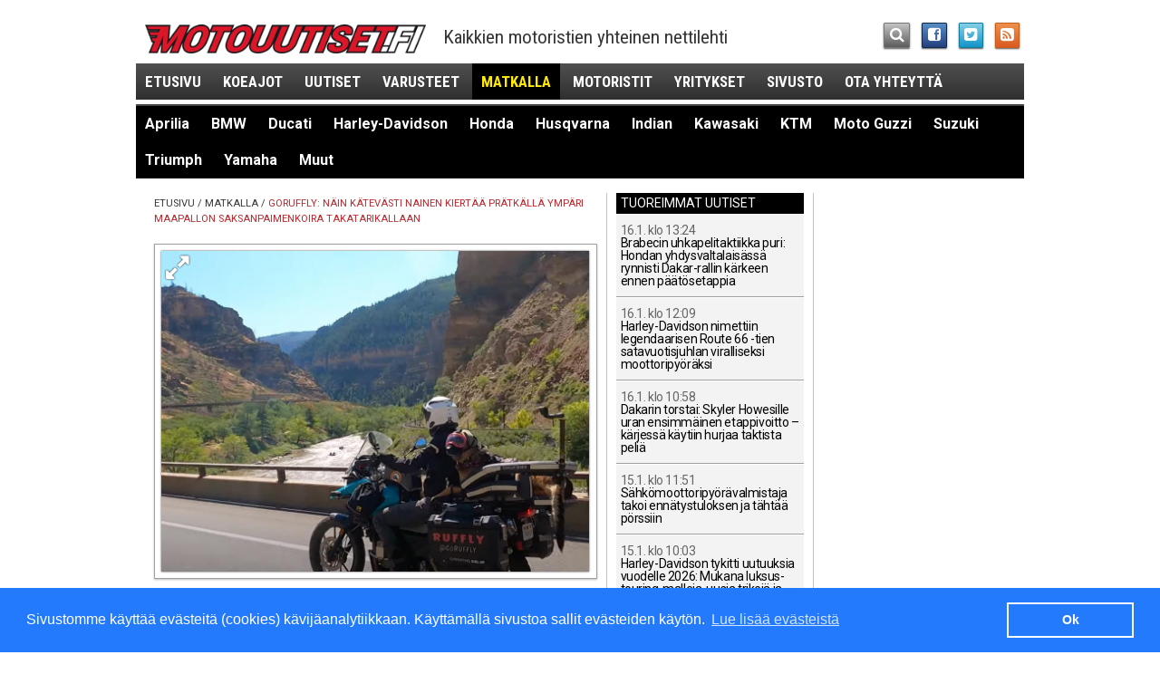

--- FILE ---
content_type: text/html; charset=utf-8
request_url: https://www.motouutiset.fi/fi/moottoripyorat/matkalla/12467/GoRuffly-N%C3%A4in-k%C3%A4tev%C3%A4sti-nainen-kiert%C3%A4%C3%A4-pr%C3%A4tk%C3%A4ll%C3%A4-ymp%C3%A4ri-maapallon-saksanpaimenkoira-takatarikallaan.htm?ref=front
body_size: 12892
content:
<!DOCTYPE html>
<!--[if IEMobile 7 ]>    <html class="no-js iem7" lang="fi"> <![endif]-->
<!--[if (gt IEMobile 7)|!(IEMobile)]><!--> <html class="no-js" lang="fi"> <!--<![endif]-->
<head>
	<meta http-equiv="X-UA-Compatible" content="IE=edge,chrome=1">
	<meta charset="utf-8">
	<meta property="fb:admins" content="579578013" />
	
	
  						
				
		<meta name="twitter:card" content="summary_large_image">
		<meta name="twitter:site" content="@motouutiset">
		<meta name="twitter:title" content="GoRuffly: Näin kätevästi nainen kiertää prätkällä ympäri maapallon saksanpaimenkoira takatarikallaan">
		<meta name="twitter:description" content="GoRuffly-internet- ja Youtube-sivustot kertovat mielenkiintoista tarinaa siitä, miten Jess Stone kiertää moottoripyörällään maapalloa saksanpaimenkoiransa Moxie mukanaan. Kolmantena reissussa on Jessin mies Greg omalla prätkällään. Ja Moxiehan ei asu sivuvaunussa matkan aikana, vaan Jessin moottoripyörän tarakalla.">

							
		<meta name="twitter:image:src" content="https://www.motouutiset.fi/images/cms-image-000037828.jpg">

	
	<meta property="og:site_name" content="Motouutiset" />
	<meta property="og:type" content="article" />

	<title>GoRuffly: Näin kätevästi nainen kiertää prätkällä ympäri maapallon saksanpaimenkoira takatarikallaan | Matkalla | Motouutiset</title>
		<link rel="canonical" href="https://www.motouutiset.fi/fi/moottoripyorat/matkalla/12467/GoRuffly-Näin-kätevästi-nainen-kiertää-prätkällä-ympäri-maapallon-saksanpaimenkoira-takatarikallaan.htm" />
		<meta property="og:url" content="https://www.motouutiset.fi/+vs9zf" />
	<meta property="og:title" content="GoRuffly: Näin kätevästi nainen kiertää prätkällä ympäri maapallon saksanpaimenkoira takatarikallaan" />
  <meta name="description" content="GoRuffly-internet- ja Youtube-sivustot kertovat mielenkiintoista tarinaa siitä, miten Jess Stone kiertää moottoripyörällään maapalloa saksanpaimenkoiransa Moxie mukanaan. Kolmantena reissussa on Jessin mies Greg omalla prätkällään. Ja Moxiehan ei asu sivuvaunussa matkan aikana, vaan Jessin moottoripyörän tarakalla.">
	<meta property="og:description" content="GoRuffly-internet- ja Youtube-sivustot kertovat mielenkiintoista tarinaa siitä, miten Jess Stone kiertää moottoripyörällään maapalloa saksanpaimenkoiransa Moxie mukanaan. Kolmantena reissussa on Jessin mies Greg omalla prätkällään. Ja Moxiehan ei asu sivuvaunussa matkan aikana, vaan Jessin moottoripyörän tarakalla." />
	<meta property="og:image" content="https://www.motouutiset.fi/images/cms-image-000037828.jpg" />

	
	<!-- RSS & Pingback -->
	<link rel="alternate" type="application/rss+xml" title="Motouutiset RSS-uutissyöte" href="https://www.motouutiset.fi/fi/static/rss/">

	<meta name="HandheldFriendly" content="True" />
	<meta name="MobileOptimized" content="320" />
	<meta name="viewport" content="width=device-width, initial-scale=1" />
	<meta http-equiv="cleartype" content="on" />

	<link rel="apple-touch-icon" sizes="144x144" href="https://www.motouutiset.fi/themes/publication_3/theme_3/img/touch/apple-touch-icon-144x144-precomposed.png" />
	<link rel="apple-touch-icon" sizes="114x114" href="https://www.motouutiset.fi/themes/publication_3/theme_3/img/touch/apple-touch-icon-114x114-precomposed.png" />
	<link rel="apple-touch-icon" sizes="72x72" href="https://www.motouutiset.fi/themes/publication_3/theme_3/img/touch/apple-touch-icon-72x72-precomposed.png" />
	<link rel="apple-touch-icon" href="https://www.motouutiset.fi/themes/publication_3/theme_3/img/touch/apple-touch-icon-57x57-precomposed.png" />
	<link rel="apple-touch-icon-precomposed" sizes="144x144" href="https://www.motouutiset.fi/themes/publication_3/theme_3/img/touch/apple-touch-icon-144x144-precomposed.png" />
	<link rel="apple-touch-icon-precomposed" sizes="114x114" href="https://www.motouutiset.fi/themes/publication_3/theme_3/img/touch/apple-touch-icon-114x114-precomposed.png" />
	<link rel="apple-touch-icon-precomposed" sizes="72x72" href="https://www.motouutiset.fi/themes/publication_3/theme_3/img/touch/apple-touch-icon-72x72-precomposed.png" />
	<link rel="apple-touch-icon-precomposed" href="https://www.motouutiset.fi/themes/publication_3/theme_3/img/touch/apple-touch-icon-57x57-precomposed.png" />
	<link rel="shortcut icon" href="https://www.motouutiset.fi/themes/publication_3/theme_3/img/touch/apple-touch-icon.png" />
	<meta name="msapplication-TileImage" content="https://www.motouutiset.fi/themes/publication_3/theme_3/img/touch/live-tile-144.png" />
	<meta name="msapplication-TileColor" content="#222222" />
	<link rel="shortcut icon" href="https://www.motouutiset.fi/themes/publication_3/theme_3/img/touch/favicon.ico">

	<link rel="icon" href="https://www.motouutiset.fi/themes/publication_3/theme_3/img/touch/favicon-16.png" sizes="16x16">
	<link rel="icon" href="https://www.motouutiset.fi/themes/publication_3/theme_3/img/touch/favicon-32.png" sizes="32x32">
	<link rel="icon" href="https://www.motouutiset.fi/themes/publication_3/theme_3/img/touch/favicon-64.png" sizes="64x64">
	<link rel="icon" href="https://www.motouutiset.fi/themes/publication_3/theme_3/img/touch/favicon-128.png" sizes="128x128">

	<link rel="stylesheet" href="https://www.motouutiset.fi/themes/publication_3/theme_3/css/motouutiset.css?v=10">
  <link href='//fonts.googleapis.com/css?family=Roboto:400,100,100italic,400italic,700,700italic' rel='stylesheet' type='text/css' />
	<link href='//fonts.googleapis.com/css?family=Roboto+Condensed:300italic,400italic,700italic,400,700,300' rel='stylesheet' type='text/css'>

	<script src="https://www.motouutiset.fi/themes/publication_3/theme_3/js/vendor/modernizr-2.6.2.min.js"></script>
	<script src="https://www.motouutiset.fi/themes/publication_3/theme_3/js/respond.min.js"></script>
	<script src="https://www.motouutiset.fi/themes/publication_3/theme_3/js/mdetect.js"></script>
	<script src="https://www.motouutiset.fi/themes/publication_3/theme_3/js/vendor/hyphenator/Hyphenator.js"></script>

<script>
	if (DetectAndroid()) {
	
		Hyphenator.languages['fi'] = {
			leftmin : 2,
			rightmin : 2,
			specialChars : "öäå",
			patterns : {
				3 : "1ba1be1bi1bo1bu1by1da1de1di1do1du1dy1dä1dö1fa1fe1fi1fo1fu1fy1ga1ge1gi1go1gu1gy1gä1gö1ha1he1hi1ho1hu1hy1hä1hö1ja1je1ji1jo1ju1jy1jä1jö1ka1ke1ki1ko1ku1ky1kä1kö1la1le1li1lo1lu1ly1lä1lö1ma1me1mi1mo1mu1my1mä1mö1na1ne1ni1no1nu1ny1nä1nö1pa1pe1pi1po1pu1py1pä1pö1ra1re1ri1ro1ru1ry1rä1rö1sa1se1si1so1su1sy1sä1sö1ta1te1ti1to1tu1ty1tä1tö1va1ve1vi1vo1vu1vy1vä1vöä2yo1yö2ya1äa1öo1äo1öä2äö2öä2öö2ä_ä2u2sb2lb2rd2rf2lf2rg2lg2rk2lp2lp2rc2lq2v",
				4 : "y1a2y1o2u1y2y1u2ö3a2ö3o2ä3a2ä3o2ä1u2ö1u2u1ä2u1ö2e1aai1aao1aau1aau1eea1uui1uue1uuo1uuää1iää1eää3yi1ääe1ääy1ääi1ööa1eia1oie1aii1auy1eiai1aai1eai1oai1uau1aau1eeu1aie1aie1oie1yiu1aiu1eiu1ooi1aoi1eoi1ooi1uo1uiou1eou1oue1aui1euo1auo1ue1ö2ö1e2r2asl2as1k2vsc2hts2h",
				5 : "1st2raa1i2aa1e2aa1o2aa1u2ee1a2ee1i2ee1u2ee1y2ii1a2ii1e2ii1o2uu1a2uu1e2uu1o2uu1i2io1a2io1e2keus11b2lo1b2ri1b2ro1b2ru1d2ra1f2la1f2ra1f2re1g2lo1g2ra1k2ra1k2re1k2ri1k2va1p2ro1q2vich2r",
				6 : "1sp2lialous1rtaus1perus12s1ase2s1apuulo2s1bib3li",
				7 : "yli1o2pali1a2v2s1ohje1a2sian1a2siat1a2sioi2s1o2sa2n1o2sa_ydi2n12n1otto2n1oton2n1anto2n1anno2n1aika2n1a2jo2s1a2jo",
				8 : "2s1a2sia2n1o2pet2s1a2loialkei2s12n1e2dus2s1ajatu2s1y2rit2s1y2hti2n1a2jan2n1o2mai2n1y2lit2s1a2len2n1a2len",
				9 : "2s1o2pisk2n1o2pist2s1o2pist2s1i2dea_2s1i2dean2s1e2sity_suu2r1a2",
				11 : "1a2siaka2s1"
			}
		};
	
		Hyphenator.config({
			displaytogglebox : false,
			minwordlength : 8,
			classname : 'hyphenate',
			remoteloading : false,
			enablecache : true,
			defaultlanguage : 'fi',
			useCSS3hyphenation : true
		});
		Hyphenator.run();
		
	}
</script>


	<script>
		var debug = function(message) {
			var enable_debug = 0;
			if (enable_debug && window.console) { console.log(message); }
		}
	</script>

				<script>
			if (DetectMobileQuick() || window.location.hash == '#mobi') {
				OA_zones = {
					'paraatipaikka_980x400' : 26,
					'panoraama_980x120_p1' : 24,
	//				'panoraama_980x120_p2' : 4,
					'jattiboksi_468x400_p1': 23,
					'jattiboksi_468x400_p2': 38,
					'jattiboksi_468x400_p3': 40,
					'suurtaulu_200x600_p1': 21,
					'suurtaulu_200x600_p2': 22,
					'sponsoribanneri_468x120': 28
				}
			} else {
				OA_zones = {
					'paraatipaikka_980x400' : 36,
					'panoraama_980x120_p1' : 34,
	//				'panoraama_980x120_p2' : 4,
					'jattiboksi_468x400_p1': 32,
					'jattiboksi_468x400_p2': 33,
					'jattiboksi_468x400_p3': 39,
					'suurtaulu_200x600_p1': 29,
					'suurtaulu_200x600_p2': 30,
					'sponsoribanneri_468x120': 31
				}
			}
		</script>

		
							
									
		<script type='text/javascript' src='//revads.motouutiset.fi/delivery/spcjs.php?id=1&amp;target=_blank&amp;var_section=matkalla&amp;var_topics=&amp;var_tags=goruffly%7Cjess_stone%7Cmoxie%7Csaksanpaimenkoira%7Cmaailman_ymp%C3%A4ri_moottoripy%C3%B6r%C3%A4ll%C3%A4%7C'></script>
	
	<link rel="stylesheet" type="text/css" href="//cdnjs.cloudflare.com/ajax/libs/cookieconsent2/3.0.3/cookieconsent.min.css" />
	<script src="//cdnjs.cloudflare.com/ajax/libs/cookieconsent2/3.0.3/cookieconsent.min.js"></script>
	<script>
	window.addEventListener("load", function(){
	window.cookieconsent.initialise({
	  "palette": {
		"popup": {
		  "background": "#237afc"
		},
		"button": {
		  "background": "transparent",
		  "text": "#fff",
		  "border": "#fff"
		}
	  },
	  "content": {
		"message": "Sivustomme käyttää evästeitä (cookies) kävijäanalytiikkaan. Käyttämällä sivustoa sallit evästeiden käytön.",
		"dismiss": "Ok",
		"link": "Lue lisää evästeistä"
	  }
	})});
	</script>
	<script id="mcjs">!function(c,h,i,m,p){m=c.createElement(h),p=c.getElementsByTagName(h)[0],m.async=1,m.src=i,p.parentNode.insertBefore(m,p)}(document,"script","https://chimpstatic.com/mcjs-connected/js/users/04e2c4c0e390df40658fda1a2/e177e7e41000d397570efd9ba.js");</script>
</head>

<body>
<!-- Google tag (gtag.js) -->
<script async src="https://www.googletagmanager.com/gtag/js?id=G-RDXXTE77EJ"></script>
<script>
  window.dataLayer = window.dataLayer || [];
  function gtag(){dataLayer.push(arguments);}
  gtag('js', new Date());

  gtag('config', 'G-RDXXTE77EJ');
</script>


<div class="container container-main">
	
	

	<div class="ad ad-giant">
		<script>
	    	OA_show('paraatipaikka_980x400');
		</script>
	</div>



	<header class="header-main">
	<div><a href="/" class="header-logo"></a></div> <!-- TODO: h1 in frontpage-->
	<div class="header-slogan"><!-- Käytettyjen ja uusien moottoripyörien nettilehti -->Kaikkien motoristien yhteinen nettilehti</div>
	<ul class="container-some">
		<li>
    		<a class="some-search" href="/fi/moottoripyorat/?tpl=45"><i class="icon-search"></i></a>
		</li>
		<li>
    		<a target="_blank" class="some-fb" href="https://www.facebook.com/pages/Motouutiset/557275644307372"><i class="icon-facebook-sign"></i></a>
		</li>
		<li>
    		<a target="_blank" class="some-tw" href="https://twitter.com/motouutiset"><i class="icon-twitter-sign"></i></a>
		</li>
		<li>
    		<a class="some-rss" href="https://www.motouutiset.fi/fi/static/rss/"><i class="icon-rss-sign"></i></a>
		</li>
	</ul>
	<nav>
		<ul id="js-nav" class="nav-main">
			 <li class="hide-portrait"><a href="/">Etusivu</a></li>
			    
			    
			    	<li><a href="/fi/moottoripyorat/koeajot/" title="Lue kaikki aiheesta Koeajot">Koeajot</a></li>
			    
			    	<li><a href="/fi/moottoripyorat/uutiset/" title="Lue kaikki aiheesta Uutiset">Uutiset</a></li>
			    
			    	<li><a href="/fi/moottoripyorat/varustetestit/" title="Lue kaikki aiheesta Varusteet">Varusteet</a></li>
			    
			    	<li class="selected"><a href="/fi/moottoripyorat/matkalla/" title="Lue kaikki aiheesta Matkalla">Matkalla</a></li>
			    
			    	<li><a href="/fi/moottoripyorat/motoristit/" title="Lue kaikki aiheesta Motoristit">Motoristit</a></li>
			    
			    	<li><a href="/fi/moottoripyorat/yritykset/" title="Lue kaikki aiheesta Yritykset">Yritykset</a></li>
			    
			    	<li><a href="/fi/moottoripyorat/sivusto/" title="Lue kaikki aiheesta Sivusto">Sivusto</a></li>
			    
			    
			  <li class="hide-portrait"><a href="/fi/moottoripyorat/?tpl=43">Ota yhteyttä</a></li>
		</ul>
		<!-- div class="container-nav-sub">
			<div class="container-triangle left">
				<div class="triangle-left"> </div>
			</div> -->

			<ul id="js-nav-sub" class="nav-sub">
				
				
				

					
					
					
							


											<li><a href="/fi/moottoripyorat/?tpl=38&amp;tpid=138&amp;topic=Aprilia" class="">Aprilia</a></li>
									

					
					
					
							


											<li><a href="/fi/moottoripyorat/?tpl=38&amp;tpid=137&amp;topic=BMW" class="">BMW</a></li>
									

					
					
					
							


									

					
					
					
							


											<li><a href="/fi/moottoripyorat/?tpl=38&amp;tpid=124&amp;topic=Ducati" class="">Ducati</a></li>
									

					
					
					
							


											<li><a href="/fi/moottoripyorat/?tpl=38&amp;tpid=120&amp;topic=Harley-Davidson" class="">Harley-Davidson</a></li>
									

					
					
					
							


									

					
					
					
							


											<li><a href="/fi/moottoripyorat/?tpl=38&amp;tpid=136&amp;topic=Honda" class="">Honda</a></li>
									

					
					
					
							


											<li><a href="/fi/moottoripyorat/?tpl=38&amp;tpid=445&amp;topic=Husqvarna" class="">Husqvarna</a></li>
									

					
					
					
							


											<li><a href="/fi/moottoripyorat/?tpl=38&amp;tpid=446&amp;topic=Indian" class="">Indian</a></li>
									

					
					
					
							


											<li><a href="/fi/moottoripyorat/?tpl=38&amp;tpid=118&amp;topic=Kawasaki" class="">Kawasaki</a></li>
									

					
					
					
							


											<li><a href="/fi/moottoripyorat/?tpl=38&amp;tpid=139&amp;topic=KTM" class="">KTM</a></li>
									

					
					
					
							


											<li><a href="/fi/moottoripyorat/?tpl=38&amp;tpid=444&amp;topic=Moto%20Guzzi" class="">Moto Guzzi</a></li>
									

					
					
					
							


									

					
					
					
							


											<li><a href="/fi/moottoripyorat/?tpl=38&amp;tpid=123&amp;topic=Suzuki" class="">Suzuki</a></li>
									

					
					
					
							


											<li><a href="/fi/moottoripyorat/?tpl=38&amp;tpid=140&amp;topic=Triumph" class="">Triumph</a></li>
									

					
					
					
							


									

					
					
					
							


											<li><a href="/fi/moottoripyorat/?tpl=38&amp;tpid=116&amp;topic=Yamaha" class="">Yamaha</a></li>
									
				
				<li><a href="/fi/moottoripyorat/?tpid=142&amp;tpl=38&amp;topic=Muut" class=" hide-portrait">Muut</a></li>

			</ul>
			<div class="clearfix"> </div>
			<!-- div class="container-triangle right">
				<div class="triangle-right"> </div>
			</div>
			<div class="clearfix"> </div>
		</div --> <!-- /.container-nav-sub -->
	</nav>
</header>



	

	<div class="ad ad-panorama ad-panorama-1">
		<script>
	    	OA_show('panoraama_980x120_p1');
		</script>
	</div>


	
    	
	<div class="container container-content">
		<div class="container container-inner-container">
    		<div class="content content-main">
    					<div class="breadcrumbs">
      <a href="/">Etusivu</a>
                	<a href="https://www.motouutiset.fi/fi/moottoripyorat/matkalla/">Matkalla</a>          	
          	<a class="selected" href="https://www.motouutiset.fi/fi/moottoripyorat/matkalla/12467/GoRuffly-Näin-kätevästi-nainen-kiertää-prätkällä-ympäri-maapallon-saksanpaimenkoira-takatarikallaan.htm">GoRuffly: Näin kätevästi nainen kiertää prätkällä ympäri maapallon saksanpaimenkoira takatarikallaan</a> 	       
          	 
		</div> <!-- /.breadcrumbs -->
					<article class="article-full">
		
			

	 
				
					
	<div class="image-container">
		<a href="/get_img?ImageId=37828&ImageWidth=957&ImageHeight=718" data-caption="Jess ja Moxie.">		<img src="/get_img?ImageId=37828&ImageWidth=957&ImageHeight=718" alt="Jess ja Moxie." width="479" />
					</a>
			<i class="icon-resize-full"> </i>
						</div>
		<time datetime="2023-03-08">Keskiviikko 8.3.2023 13:06</time>
		<h1 class="hyphenate"><a href="/fi/moottoripyorat/matkalla/12467/GoRuffly-Näin-kätevästi-nainen-kiertää-prätkällä-ympäri-maapallon-saksanpaimenkoira-takatarikallaan.htm">GoRuffly: Näin kätevästi nainen kiertää prätkällä ympäri maapallon saksanpaimenkoira takatarikallaan</a></h1>

								<div class="meta-info">
							<span class="story-section">
																	Matkalla
															</span>
								
						</div>
		<p class="ingress">GoRuffly-internet- ja Youtube-sivustot kertovat mielenkiintoista tarinaa siitä, miten Jess Stone kiertää moottoripyörällään maapalloa saksanpaimenkoiransa Moxie mukanaan. Kolmantena reissussa on Jessin mies Greg omalla prätkällään. Ja Moxiehan ei asu sivuvaunussa matkan aikana, vaan Jessin moottoripyörän tarakalla.</p>

		<div class="byline">
			
				teksti:
						<span>Erkki Mäki</span>

				<br /> 			
				valokuvat:
						<span>GoRuffly.com</span>

							
		</div>

		<div class="storytools storytools-horizontal">
			<div class="storytools-facebook">
				<div class="fb-like" data-href="https://www.motouutiset.fi/+vs9zf" data-send="false" data-layout="button_count" data-width="200" data-show-faces="false" data-font="arial" data-action="recommend"></div>
			</div>
						<div class="storytools-twitter">
				<a href="https://twitter.com/share?url=https://www.motouutiset.fi/%2Bvs9zf&amp;via=motouutiset&amp;text=GoRuffly%3A%20N%C3%A4in%20k%C3%A4tev%C3%A4sti%20nainen%20kiert%C3%A4%C3%A4%20pr%C3%A4tk%C3%A4ll%C3%A4%20ymp%C3%A4ri%20maapallon%20saksanpaimenkoira%20takatarikallaan" data-related="motouutiset:Kuumimmat uutiset ja koeajot uusista ja käytetyistä moottoripyöristä" class="twitter-share-button" data-count="horizontal" data-lang="fi">Twiittaa</a>
			</div>
			<!-- div class="storytools-comments">
				<a href="#anchor-comments"><i class="icon-comments-alt"></i> Kommentoi</a>
			</div -->
			<div class="clearfix"></div>
		</div>

		

	<div class="ad ad-big-box ad-big-box-1">
		<script>
	    	OA_show('jattiboksi_468x400_p1');
		</script>
	</div>



		<div class="article-body">
			<p>Sisällöntuottaja <strong>Jess Stone</strong> ja hänen miehensä <strong>Greg</strong> sekä saksanpaimenkoira <strong>Moxie</strong> ovat olleet maailmanympärimatkalla viime maaliskuusta lähtien.</p>
<p>Voi vain kuvitella ohiajavien autoilijoiden ilmeitä ja autossa matkaavien kuvausintoa, kun he tajuavat, että prätkän tarikalla tosiaan makailee iso koira.</p>
<p>– Jokainen auto, joka ajaa ohitsemme, ihmiset sen sisällä, kaivavat puhelimensa esiin ja yrittävät saada valokuvia, Jess kertoo. – Se on riemastuttavaa.</p>
<p></p><div class="cs_img"style="width:479px;"><p><img src="/get_img?ImageWidth=479&amp;ImageHeight=359&amp;ImageId=37830" alt="Greg, Moxie ja Jess tauolla." title="Greg, Moxie ja Jess tauolla." border="0"/></p><p class="cs_img_caption">Greg, Moxie ja Jess tauolla.</p></div><p></p>
<p>Matkan aikana pariskunta aikoo kiertää noin 90 eri maassa. Matka ulottuu Amerikoista Afrikkaan, Eurooppaan ja Aasiaan.</p>
<p>Jess ajaa koirineen aina edessä, ja Greg perässä, sillä Jess haluaa kokea asiat etummaisena.</p>
<p>Jess on alunperin Kanadasta, ja kun pariskunta muutti Liberiaan yli kymmenen vuotta sitten, hän opetteli ajamaan moottoripyörällä. Heti kun hän tunsi oppineensa tarpeeksi, he lähtivät Gregin kanssa kahdeksan kuukautta kestäneelle moottoripyörämatkalle Pohjois-Amerikasta Etelä-Amerikkaan.</p>
<p>Muutamaa vuotta myöhemmin he muuttivat Guatemalaan, ja tapasivat Moxien, kun olivat katsomassa lähistöllä olleita saksanpaimenkoiran pentuja.</p>
<p>– Hän nappasi minut sataprosenttisesti, Stone kertoi. – Hän pyöri kannoillani ja vain odotti että rakastaisin häntä.</p>
<p></p><div class="cs_img"style="width:479px;"><p><img src="/get_img?ImageWidth=479&amp;ImageHeight=359&amp;ImageId=37829" alt="Moxie 'asuu' ajon aikana takapenkillä omalla kuljetustelineellään." title="Moxie 'asuu' ajon aikana takapenkillä omalla kuljetustelineellään." border="0"/></p><p class="cs_img_caption">Moxie 'asuu' ajon aikana takapenkillä omalla kuljetustelineellään.</p></div><p></p>
<p>He halusivat ottaa Moxien mukaan seikkailuilleen, mutta eivät halunneet käyttää sivuvaunua tai traileria moottoripyörässä. Sen sijaan he suunnittelivat K9 Moto Cockpitin, moottoripyörää varten kehitetyn koirankuljetustelineen, jolla koiran saa kyytiin takatarikalle.</p>
<p>– Kaikki aina kyselevät, miten pitkään ottaa opettaa koirasi siihen, miten olla kyydissä, Jess Stone kertoi Yahoo Life'lle. – Rehellisesti sanoen, Moxie oppi sen viikonlopussa.</p>
<p>– Minulta kesti paljon pidempään tuntea oloni mukavaksi, kun takana oli niin paljon painoa, koska en ollut koskaan ajanut matkustaja kyydissä.</p>
<p>Kun Jess ja Moxie tunsivat olonsa mukavaksi, joukkio alkoi taas suunnitella uutta matkaa. Jessin tavoitteena on kerätä matkallaan 100 000 dollaria Girl Up -nimiselle voittoa tavoittelemattomalle yhteisölle, joka on tytöille suunnattu johtamistaidon kehittämisorganisaatio.</p>
<p>Voit seurata Jessin, Moxien ja Gregin matkaa ympäri maailman heidän <a href="https://www.youtube.com/c/ruffly" target="_blank">YouTube-kanavallaan</a>, jonne tulee viikottain uusia videoita tai heidän nettisivuillaan <a href="https://www.goruffly.com/" target="_blank">täällä</a>. Girl Up -organisaation toimintaan voit tutustua <a href="https://girlup.org/" target="_blank">täällä</a>.</p>
<p>GoRufflyn videot ovat mielenkiintoista seurattavaa ja ne on hyvin toteutettu. Pariskunta yöpyy paljon teltoissa ja esille tulevat prätkäreissaamisen sekä hyvät että huonot puolet.</p>
<p></p><div class="cs_img"style="width:479px;"><p><img src="/get_img?ImageWidth=479&amp;ImageHeight=359&amp;ImageId=37831" alt="Jess ajaa edellä Moxien kanssa." title="Jess ajaa edellä Moxien kanssa." border="0"/></p><p class="cs_img_caption">Jess ajaa edellä Moxien kanssa.</p></div><p></p>
		</div>

		<div class="byline">
			
				teksti:
						<span>Erkki Mäki</span>

				<br /> 			
				valokuvat:
						<span>GoRuffly.com</span>

							
		</div>


		

	<div class="ad ad-sponsorbanner">
		<script>
	    	OA_show('sponsoribanneri_468x120');
		</script>
	</div>


		

	<div class="ad ad-big-box ad-big-box-1">
		<script>
	    	OA_show('jattiboksi_468x400_p2');
		</script>
	</div>


		 
	
	<div class="related">
		<h2>Lue myös nämä</h2>
	  <ul>
			        			 
    	<li>
    		<a class="image-link" href="/fi/moottoripyorat/matkalla/4357/Uusi-karttapalvelu-täältä-löydät-tiet-päällysteen-mukaan-ja-paljon-muuta.htm?ref=related">
					<div class="image-container">	
						<img src="/get_img?ImageWidth=75&amp;ImageHeight=56&amp;ImageId=10351" alt="" width="75" />
					</div>
			  </a>
			  <a class="headline-link" href="/fi/moottoripyorat/matkalla/4357/Uusi-karttapalvelu-täältä-löydät-tiet-päällysteen-mukaan-ja-paljon-muuta.htm?ref=related">Uusi karttapalvelu: täältä löydät tiet päällysteen mukaan ja paljon muuta</a>
			  <div class="clearfix"></div>
			 </li>
		                     

			        			 
    	<li>
    		<a class="image-link" href="/fi/moottoripyorat/matkalla/841/Motouutiset-5-v-sitten-Asuntovaunu-moottoripyörän-perään-–-isän-ja-pojan-yhteinen-unelma.htm?ref=related">
					<div class="image-container">	
						<img src="/get_img?ImageWidth=75&amp;ImageHeight=56&amp;ImageId=2198" alt="" width="75" />
					</div>
			  </a>
			  <a class="headline-link" href="/fi/moottoripyorat/matkalla/841/Motouutiset-5-v-sitten-Asuntovaunu-moottoripyörän-perään-–-isän-ja-pojan-yhteinen-unelma.htm?ref=related">Motouutiset 5 v sitten: Asuntovaunu moottoripyörän perään – isän ja pojan yhteinen unelma</a>
			  <div class="clearfix"></div>
			 </li>
		                     

			        			 
    	<li>
    		<a class="image-link" href="/fi/moottoripyorat/matkalla/3834/Kun-makeannälkä-yllättää-11-makeistehtaan-tehtaanmyymälää.htm?ref=related">
					<div class="image-container">	
						<img src="/get_img?ImageWidth=75&amp;ImageHeight=56&amp;ImageId=9098" alt="" width="75" />
					</div>
			  </a>
			  <a class="headline-link" href="/fi/moottoripyorat/matkalla/3834/Kun-makeannälkä-yllättää-11-makeistehtaan-tehtaanmyymälää.htm?ref=related">Kun makeannälkä yllättää: 11 makeistehtaan tehtaanmyymälää</a>
			  <div class="clearfix"></div>
			 </li>
		                     

			        			 
    	<li>
    		<a class="image-link" href="/fi/moottoripyorat/matkalla/6504/Viisi-syytä-joiden-vuoksi-sinun-(jep-juuri-sinun)-ei-pitäisi-ajaa-moottoripyörällä.htm?ref=related">
					<div class="image-container">	
						<img src="/get_img?ImageWidth=75&amp;ImageHeight=56&amp;ImageId=10214" alt="" width="75" />
					</div>
			  </a>
			  <a class="headline-link" href="/fi/moottoripyorat/matkalla/6504/Viisi-syytä-joiden-vuoksi-sinun-(jep-juuri-sinun)-ei-pitäisi-ajaa-moottoripyörällä.htm?ref=related">Viisi syytä, joiden vuoksi sinun (jep, juuri sinun) ei pitäisi ajaa moottoripyörällä</a>
			  <div class="clearfix"></div>
			 </li>
		                     

			        			 
    	<li>
    		<a class="image-link" href="/fi/moottoripyorat/matkalla/674/Laivalla-matkaan---varustamojen-vinkit-motoristeille.htm?ref=related">
					<div class="image-container">	
						<img src="/get_img?ImageWidth=75&amp;ImageHeight=56&amp;ImageId=1770" alt="" width="75" />
					</div>
			  </a>
			  <a class="headline-link" href="/fi/moottoripyorat/matkalla/674/Laivalla-matkaan---varustamojen-vinkit-motoristeille.htm?ref=related">Laivalla matkaan - varustamojen vinkit motoristeille</a>
			  <div class="clearfix"></div>
			 </li>
		       
	   </ul>
	</div>
                   
  
		<div class="fb-recommendations-bar" data-site="www.motouutiset.fi" data-read-time="3" data-side="right" data-action="recommend" data-ref="fb-recommendation-bar" data-href="https://www.motouutiset.fi/+vs9zf"></div>

		<div class="storytools-big-facebook">
			<div class="fb-like" data-href="https://www.motouutiset.fi/+vs9zf" data-send="false" data-width="300" data-show-faces="true" data-font="arial" data-action="recommend"></div>
		</div>
		<div class="storytools storytools-horizontal" id="js-storytools-lower">
			<div class="storytools-twitter">
				<a href="https://twitter.com/share?url=https://www.motouutiset.fi/%2Bvs9zf&amp;via=motouutiset&amp;text=GoRuffly%3A%20N%C3%A4in%20k%C3%A4tev%C3%A4sti%20nainen%20kiert%C3%A4%C3%A4%20pr%C3%A4tk%C3%A4ll%C3%A4%20ymp%C3%A4ri%20maapallon%20saksanpaimenkoira%20takatarikallaan" data-related="motouutiset:Käytettyjen ja uusien moottoripyörien nettilehti" class="twitter-share-button" data-count="horizontal" data-lang="fi">Twiittaa</a>
			</div>
			<!-- div class="storytools-comments">
				<a href="#anchor-comments"><i class="icon-comments-alt"></i> Kommentoi</a>
			</div -->
			<div class="clearfix"></div>
		</div>
	</article>

	

	<div class="ad ad-big-box ad-big-box-2">
		<script>
	    	OA_show('jattiboksi_468x400_p3');
		</script>
	</div>


				
    		</div> <!-- /.content-main -->
    		
    		<div class="content content-promos">
								
    			


	
	
	<div class="promo promo-list promo-list-news">
		<span class="promo-head">Tuoreimmat uutiset</span>
		<ul class="content">
	
	
	  <li class="hyphenate">
	  	<a href="/fi/moottoripyorat/uutiset/15464/Brabecin-uhkapelitaktiikka-puri-Hondan-yhdysvaltalaisässä-rynnisti-Dakar-rallin-kärkeen-ennen-päätösetappia-Honda-KTM.htm?ref=newest"><time datetime="2026-01-16">16.1. klo 13:24</time> Brabecin uhkapelitaktiikka puri: Hondan yhdysvaltalaisässä rynnisti Dakar-rallin kärkeen ennen päätösetappia</a>
	  </li>
	
	  <li class="hyphenate">
	  	<a href="/fi/moottoripyorat/uutiset/15463/Harley-Davidson-nimettiin-legendaarisen-Route-66--tien-satavuotisjuhlan-viralliseksi-moottoripyöräksi-Harley-Davidson.htm?ref=newest"><time datetime="2026-01-16">16.1. klo 12:09</time> Harley-Davidson nimettiin legendaarisen Route 66 -tien satavuotisjuhlan viralliseksi moottoripyöräksi</a>
	  </li>
	
	  <li class="hyphenate">
	  	<a href="/fi/moottoripyorat/uutiset/15462/Dakarin-torstai-Skyler-Howesille-uran-ensimmäinen-etappivoitto-–-kärjessä-käytiin-hurjaa-taktista-peliä.htm?ref=newest"><time datetime="2026-01-16">16.1. klo 10:58</time> Dakarin torstai: Skyler Howesille uran ensimmäinen etappivoitto – kärjessä käytiin hurjaa taktista peliä</a>
	  </li>
	
	  <li class="hyphenate">
	  	<a href="/fi/moottoripyorat/uutiset/15461/Sähkömoottoripyörävalmistaja-takoi-ennätystuloksen-ja-tähtää-pörssiin-Stark-Varg.htm?ref=newest"><time datetime="2026-01-15">15.1. klo 11:51</time> Sähkömoottoripyörävalmistaja takoi ennätystuloksen ja tähtää pörssiin</a>
	  </li>
	
	  <li class="hyphenate">
	  	<a href="/fi/moottoripyorat/uutiset/15460/Harley-Davidson-tykitti-uutuuksia-vuodelle-2026-Mukana-luksus-touring-malleja-uusia-trikejä-ja-USAn-250-vuotisjuhlamalleja-Harley-Davidson.htm?ref=newest"><time datetime="2026-01-15">15.1. klo 10:03</time> Harley-Davidson tykitti uutuuksia vuodelle 2026: Mukana luksus-touring-malleja, uusia trikejä ja USA:n 250-vuotisjuhlamalleja</a>
	  </li>
	
	  <li class="hyphenate">
	  	<a href="/fi/moottoripyorat/uutiset/15459/Harley-Davidsonin-tytäryhtiö-syvissä-vesissä-Sähkömoottoripyörien-kysyntä-sakkaa-ja-kassa-hupenee-Harley-Davidson-LiveWire.htm?ref=newest"><time datetime="2026-01-14">14.1. klo 17:14</time> Harley-Davidsonin tytäryhtiö syvissä vesissä: Sähkömoottoripyörien kysyntä sakkaa ja kassa hupenee</a>
	  </li>
	
	  <li class="hyphenate">
	  	<a href="/fi/moottoripyorat/uutiset/15458/Dakar-draamaa-parhaimmillaan-Hallitsevan-mestarin-voittohaaveet-murenivat-kolarissa-–-nämä-kaksi-karussa-vartin-erolla-muihin-Honda-KTM.htm?ref=newest"><time datetime="2026-01-14">14.1. klo 16:51</time> Dakar-draamaa parhaimmillaan: Hallitsevan mestarin voittohaaveet murenivat kolarissa – nämä kaksi karussa vartin erolla muihin</a>
	  </li>
	
	  <li class="hyphenate">
	  	<a href="/fi/moottoripyorat/uutiset/15457/Maailman-ensimmäinen-itsestään-pystyssä-pysyvä-sähkömoottoripyörä-sarjatuotantoon-– keräsi-jättirahoituksen--–-valmistaja-yllätys.htm?ref=newest"><time datetime="2026-01-14">14.1. klo 09:32</time> Maailman ensimmäinen itsestään pystyssä pysyvä sähkömoottoripyörä sarjatuotantoon – keräsi jättirahoituksen  – valmistaja yllätys</a>
	  </li>
	
	  <li class="hyphenate">
	  	<a href="/fi/moottoripyorat/uutiset/15456/MP-26--messujen-uutuus-Simulaatiomaailma-vie-ajamisen-riemuun.htm?ref=newest"><time datetime="2026-01-13">13.1. klo 15:12</time> MP 26 -messujen uutuus, Simulaatiomaailma, vie ajamisen riemuun</a>
	  </li>
	
	  <li class="hyphenate">
	  	<a href="/fi/moottoripyorat/uutiset/15455/Dakar-2026-Navigointivirhe-mullisti-kokonaistilanteen-–-Sanders-palasi-kärkeen-Schareina-etapin-herraksi-–-kärkitaisto-täysin-avoin-Honda-KTM-Hero-Sherco.htm?ref=newest"><time datetime="2026-01-13">13.1. klo 13:30</time> Dakar 2026: Navigointivirhe mullisti kokonaistilanteen – Sanders palasi kärkeen, Schareina etapin herraksi – kärkitaisto täysin avoin</a>
	  </li>
	
	  <li class="hyphenate">
	  	<a href="/fi/moottoripyorat/uutiset/15454/Michelin-uudisti-suositun-seikkailurenkaansa-Anakee-Adventure-2-tuo-lisää-kilometrejä-ja-hiljaisempaa-kyytiä.htm?ref=newest"><time datetime="2026-01-13">13.1. klo 12:23</time> Michelin uudisti suositun seikkailurenkaansa: Anakee Adventure 2 tuo lisää kilometrejä ja hiljaisempaa kyytiä</a>
	  </li>
	
	  <li class="hyphenate">
	  	<a href="/fi/moottoripyorat/yritykset/15453/KTMltä-tiukka-uusi-nimitys-–-samalla-emoyhtiön-nimi-muuttuu-intialaiseksi.htm?ref=newest"><time datetime="2026-01-13">13.1. klo 10:40</time> KTM:ltä tiukka uusi nimitys – samalla emoyhtiön nimi muuttuu intialaiseksi </a>
	  </li>
	
	  <li class="hyphenate">
	  	<a href="/fi/moottoripyorat/uutiset/15452/Urheilutoimittajain-liitto-valitsi-Rico-Salmelan-vuoden-mootoripyöräurheilijaksi-KTM.htm?ref=newest"><time datetime="2026-01-12">12.1. klo 20:26</time> Urheilutoimittajain liitto valitsi Rico Salmelan vuoden mootoripyöräurheilijaksi</a>
	  </li>
	
	  <li class="hyphenate">
	  	<a href="/fi/moottoripyorat/uutiset/15451/Luciano-Benavides-Dakar-rallin-kärkeen-”Näissä-olosuhteissa-tunnen-oloni-todella-hyväksi”-Honda-KTM.htm?ref=newest"><time datetime="2026-01-12">12.1. klo 14:25</time> Luciano Benavides Dakar-rallin kärkeen: ”Näissä olosuhteissa tunnen oloni todella hyväksi”</a>
	  </li>
	
	  <li class="hyphenate">
	  	<a href="/fi/moottoripyorat/uutiset/15450/Dakar-2026-Voisiko-tämä-olla-Luciano-Benavidesin-vuosi-Honda-KTM.htm?ref=newest"><time datetime="2026-01-12">12.1. klo 14:06</time> Dakar 2026: Voisiko tämä olla Luciano Benavidesin vuosi?</a>
	  </li>
	
	  <li class="hyphenate">
	  	<a href="/fi/moottoripyorat/uutiset/15449/Intian-sähköskootterimarkkinat-2025-Perinteiset-valmistajat-rynnistivät-kärkeen-–-myyntimäärät-uskomattomia.htm?ref=newest"><time datetime="2026-01-12">12.1. klo 10:00</time> Intian sähköskootterimarkkinat 2025: Perinteiset valmistajat rynnistivät kärkeen – myyntimäärät uskomattomia</a>
	  </li>
	
	  <li class="hyphenate">
	  	<a href="/fi/moottoripyorat/uutiset/15448/Poliisi-selvitti-Ducatin-MotoGP-osien-jättivarkauden-200-000-euron-osat-löytyivät-voron-asunnosta-Ducati.htm?ref=newest"><time datetime="2026-01-12">12.1. klo 08:49</time> Poliisi selvitti Ducatin MotoGP-osien jättivarkauden: 200 000 euron osat löytyivät voron asunnosta</a>
	  </li>
	
	  <li class="hyphenate">
	  	<a href="/fi/moottoripyorat/uutiset/15447/Dakarin-7-erikoiskoe-Riad-–-Wadi-Ad-Dawasir-Benavides-vahvasti-mukana-kärkitaistelussa-Honda-KTM.htm?ref=newest"><time datetime="2026-01-11">11.1. klo 18:41</time> Dakarin 7. erikoiskoe: Riad – Wadi Ad Dawasir, Benavides vahvasti mukana kärkitaistelussa</a>
	  </li>
	
	  <li class="hyphenate">
	  	<a href="/fi/moottoripyorat/matkalla/15446/Harvinaiset-motocrossmestareiden-klassikkopyörät-olivat-nähtävillä-Milanossa.htm?ref=newest"><time datetime="2026-01-11">11.1. klo 10:02</time> Harvinaiset motocrossmestareiden klassikkopyörät olivat nähtävillä Milanossa</a>
	  </li>
	
	  <li class="hyphenate">
	  	<a href="/fi/moottoripyorat/uutiset/15445/Jääspeedway-edustuskuljettajat-valittu.htm?ref=newest"><time datetime="2026-01-11">11.1. klo 09:01</time> Jääspeedway: edustuskuljettajat valittu</a>
	  </li>
	
		</ul>
		<a href="/fi/moottoripyorat/?ref=front&amp;tpl=41" class="show-more">Näytä lisää <span>+</span></a>
	</div>

    			<div class="promo promo-list promo-article-list">

	
	                
					
	
<article class="article-small article_promo">
		<a href="/fi/moottoripyorat/motoristit/14988/Speedway-Jesse-Mustonen-kovassa-opissa-Puolassa.htm?ref=highlights">
		

		
					
	<div class="image-container">
				<img src="/get_img?ImageId=50142&ImageWidth=957&ImageHeight=718" alt="Jesse Mustonen vauhdissa Puolassa (punainen kyp&auml;r&auml;). Kuva Michal Krupa." width="468" />
			</div>
	</a>
		<h2><a href="/fi/moottoripyorat/motoristit/14988/Speedway-Jesse-Mustonen-kovassa-opissa-Puolassa.htm?ref=highlights">Speedway: Jesse Mustonen kovassa opissa Puolassa</a></h2>
		</article>			                
					
	
<article class="article-small article_promo">
		<a href="/fi/moottoripyorat/matkalla/14903/Moottoripyörän-ohjaamisen-salat-tämän-vuoksi-kannattaa-käyttää-työntöohjausta-–-katso-video.htm?ref=highlights">
		

		
					
	<div class="image-container">
				<img src="/get_img?ImageId=49777&ImageWidth=957&ImageHeight=718" alt="Tommi Lumiaho 'Moottoripy&ouml;r&auml;ll&auml; ajamisen salat: K&auml;&auml;nt&auml;minen ja kaarteet' -videolla." width="468" />
			</div>
	</a>
		<h2><a href="/fi/moottoripyorat/matkalla/14903/Moottoripyörän-ohjaamisen-salat-tämän-vuoksi-kannattaa-käyttää-työntöohjausta-–-katso-video.htm?ref=highlights">Moottoripyörän ohjaamisen salat: tämän vuoksi kannattaa käyttää työntöohjausta – katso video</a></h2>
		</article>			                
					
	
<article class="article-small article_promo">
		<a href="/fi/moottoripyorat/motoristit/14881/Harley-Wheelies-Finland---hieman-raskaamman-tason-stunttailua---Katso-video-Harley-Davidson.htm?ref=highlights">
		

		
					
	<div class="image-container">
				<img src="/get_img?ImageId=49731&ImageWidth=957&ImageHeight=718" alt="Harley Wheelies Finland: Jesse Isorinne (vas.), Nico Lindholm ja Aykut "Aku" Daler." width="468" />
			</div>
	</a>
		<h2><a href="/fi/moottoripyorat/motoristit/14881/Harley-Wheelies-Finland---hieman-raskaamman-tason-stunttailua---Katso-video-Harley-Davidson.htm?ref=highlights">Harley Wheelies Finland - hieman raskaamman tason stunttailua - Katso video</a></h2>
		</article>			                
					
	
<article class="article-small article_promo">
		<a href="/fi/moottoripyorat/varustetestit/14873/Menestyvän-mopo--ja-kevarivaraosia-sekä-ajovarusteita-myyvän-Juho's-Garagen-toimitusjohtaja-on-vasta-21-vuotias-nuorukainen.htm?ref=highlights">
		

		
					
	<div class="image-container">
				<img src="/get_img?ImageId=49675&ImageWidth=957&ImageHeight=718" alt="Juho Miettinen perusti firmansa vähän yli kolme vuotta sitten." width="468" />
			</div>
	</a>
		<h2><a href="/fi/moottoripyorat/varustetestit/14873/Menestyvän-mopo--ja-kevarivaraosia-sekä-ajovarusteita-myyvän-Juho's-Garagen-toimitusjohtaja-on-vasta-21-vuotias-nuorukainen.htm?ref=highlights">Menestyvän mopo- ja kevarivaraosia sekä ajovarusteita myyvän Juho's Garagen toimitusjohtaja on vasta 21-vuotias nuorukainen</a></h2>
		</article>			                
					
	
<article class="article-small article_promo">
		<a href="/fi/moottoripyorat/motoristit/14872/Prätkällä-Töihin-ja-mihin-vaan-kuvagalleria-2025-katso-millaisilla-pyörillä-Suomi-ajaa-tänä-vuonna.htm?ref=highlights">
		

		
					
	<div class="image-container">
				<img src="/get_img?ImageId=49647&ImageWidth=957&ImageHeight=718" alt="P&auml;iv&auml;n luontokuva. Kottarainen ja lampaat, toteaa Marko &Auml;&auml;nekoskelta." width="468" />
			</div>
	</a>
		<h2><a href="/fi/moottoripyorat/motoristit/14872/Prätkällä-Töihin-ja-mihin-vaan-kuvagalleria-2025-katso-millaisilla-pyörillä-Suomi-ajaa-tänä-vuonna.htm?ref=highlights">Prätkällä Töihin ja mihin vaan kuvagalleria 2025: katso millaisilla pyörillä Suomi ajaa tänä vuonna</a></h2>
		</article>			                
					
	
<article class="article-small article_promo">
		<a href="/fi/moottoripyorat/matkalla/14868/Helsinki Bike Show-2025---Katso-lumoavat-ja-paljon-kertovat-kuvat.htm?ref=highlights">
		

		
					
	<div class="image-container">
				<img src="/get_img?ImageId=49573&ImageWidth=957&ImageHeight=718" alt="Helsinki Bike Show järjestettiin tänä vuonna Viikissä, CoolHead Brew panimoalueella." width="468" />
			</div>
	</a>
		<h2><a href="/fi/moottoripyorat/matkalla/14868/Helsinki Bike Show-2025---Katso-lumoavat-ja-paljon-kertovat-kuvat.htm?ref=highlights">Helsinki Bike Show 2025 - Katso lumoavat ja paljon kertovat kuvat</a></h2>
		</article>			                
					
	
<article class="article-small article_promo">
		<a href="/fi/moottoripyorat/varustetestit/14854/BMW-esitteli-uuden-erityisesti-GS-malleja-varten-suunnitellun-sporttisen-hiilikuitukypärän-sekä-siihen-sopivan-kypäräpuhelimen.htm?ref=highlights">
		

		
					
	<div class="image-container">
				<img src="/get_img?ImageId=49529&ImageWidth=957&ImageHeight=718" alt="BMW:n uusi GS Rallye Carbon kypara." width="468" />
			</div>
	</a>
		<h2><a href="/fi/moottoripyorat/varustetestit/14854/BMW-esitteli-uuden-erityisesti-GS-malleja-varten-suunnitellun-sporttisen-hiilikuitukypärän-sekä-siihen-sopivan-kypäräpuhelimen.htm?ref=highlights">BMW esitteli uuden, erityisesti GS-malleja varten suunnitellun sporttisen hiilikuitukypärän sekä siihen sopivan kypäräpuhelimen</a></h2>
		</article>			                
					
	
<article class="article-small article_promo">
		<a href="/fi/moottoripyorat/varustetestit/14851/Ilmatäytteinen-riippumatto-pitää-lämpimänä-suomalaisessakin-yössä.htm?ref=highlights">
		

		
					
	<div class="image-container">
				<img src="/get_img?ImageId=49499&ImageWidth=957&ImageHeight=718" alt="Atmos, ilmat&auml;ytteinen riippumatto. Tekee erillisen makuualustan tai underqiltin mukanakuljettamisesta tarpeetonta." width="468" />
			</div>
	</a>
		<h2><a href="/fi/moottoripyorat/varustetestit/14851/Ilmatäytteinen-riippumatto-pitää-lämpimänä-suomalaisessakin-yössä.htm?ref=highlights">Ilmatäytteinen riippumatto pitää lämpimänä suomalaisessakin yössä</a></h2>
		</article>			

</div>				<div class="clear"></div>						
    		</div> <!-- /.content-promos -->
    		<div class="clear"></div>
		</div> <!-- /.container-inner-container -->
		
		<div class="content content-additional">
			

	<div class="ad ad-skyscraper ad-skyscraper-1">
		<script>
	    	OA_show('suurtaulu_200x600_p1');
		</script>
	</div>


	
			

	<div class="ad ad-skyscraper ad-skyscraper-1">
		<script>
	    	OA_show('suurtaulu_200x600_p2');
		</script>
	</div>


	
				

		</div> <!-- /.content-additional -->
	</div> <!-- /.container-content -->

				<div class="container-footer">
	        	<footer>
	        		<ul class="contact">
<li class="right">
	        				<ul class="container-some">
										<li>
								    		<a class="some-search" href="/fi/moottoripyorat/?tpl=45"><i class="icon-search"></i> Etsi</a>
										</li>
		        				<li>
					        		<a target="_blank" id="js-some-fb" class="some-fb" href="https://www.facebook.com/pages/Motouutiset/557275644307372"><i class="icon-facebook-sign"></i> Facebook</a>
		        				</li>
		        				<li>
					        		<a target="_blank" id="js-some-tw" class="some-tw" href="https://twitter.com/motouutiset"><i class="icon-twitter-sign"></i> Twitter</a>
		        				</li>
		        				<li>
					        		<a target="_blank" id="js-some-rss" class="some-rss" href="https://www.motouutiset.fi/fi/static/rss/"><i class="icon-rss-sign"></i> Tilaa RSS</a>
		        				</li>
	        				</ul>
	        			</li>


	        			<li>
							<h4>Motouutiset.fi</h4>
							<div class="contact-info">
								2554343-1<br />
								Tiilimurskantie 5,<br />
								61600 Jalasjärvi<br />
								<a href="/fi/moottoripyorat/sivusto/134/Rekisteriseloste.htm">Rekisteriseloste</a><br />
								<a href="/fi/moottoripyorat/sivusto/135/K%C3%A4ytt%C3%B6ehdot.htm">Käyttöehdot</a>
							</div>
	        			</li>
	        			<li>
							<h4><a href="/fi/moottoripyorat/sivusto/136/Toimitus.htm">Toimitus</a></h4>
							<div class="contact-info">
								<a href="/fi/moottoripyorat/sivusto/136/Toimitus.htm">Toimitus</a><br />
								<a href="/fi/moottoripyorat/matkalla/12467/GoRuffly-Näin-kätevästi-nainen-kiertää-prätkällä-ympäri-maapallon-saksanpaimenkoira-takatarikallaan.htm?ref=front&amp;tpl=43">Ota yhteyttä</a><br />
								<a href="/fi/moottoripyorat/matkalla/12467/GoRuffly-Näin-kätevästi-nainen-kiertää-prätkällä-ympäri-maapallon-saksanpaimenkoira-takatarikallaan.htm?ref=front&amp;tpl=43">Lähetä palautetta</a><br />
								<a href="mailto:toimitus@motouutiset.fi">toimitus@motouutiset.fi</a><br />
								Puh: <a href="tel:+3580405846240">040-584 6240</a>
							</div>
	        			</li>
	        			<li>
							<h4><a href="/fi/moottoripyorat/sivusto/111/Mediatiedot.htm">Mediamyynti</a></h4>
							<div class="contact-info">
								Erkki Mäki<br />
								<a href="mailto:mediamyynti@motouutiset.fi">mediamyynti@motouutiset.fi</a><br />
								Puh: <a href="tel:+3580405846240">040-584 6240</a><br />
								<a href="/fi/moottoripyorat/sivusto/111/Mediatiedot.htm">Mediatiedot</a><br />
								<!-- a href="TODO">Advertising info</a -->
							</div>
	        			</li>
	        				        		</ul>
					<div class="clearfix"> </div>

	        	</footer>
				<div class="clearfix"> </div>
				<!-- div class="triangle-left"> </div>
				<div class="triangle-right"> </div -->
	        </div> <!-- /.container-footer -->
	
	<div class="clearfix"> </div>
</div> <!-- /.main-container -->
    <script src="https://www.motouutiset.fi/themes/publication_3/theme_3/js/jquery-1.10.1.js"></script>
		<script src="https://www.motouutiset.fi/themes/publication_3/theme_3/vendor/tinynav/tinynav.js"></script>
		<script src="https://www.motouutiset.fi/themes/publication_3/theme_3/js/jquery.fitvids.js"></script>

		<script>
		  $(function () {
		    $("#js-nav").tinyNav(/*{header: 'Navigaatio'}*/);
		    $("#js-nav-sub").tinyNav({header: 'MP-merkit'});
		  });

	    $('.ad img').each(function(){
	        $(this).removeAttr('width').removeAttr('height');
	    });

	    // obsolete
/*	    $('.article-full .cs_img img').each(function() {
	        $(this).removeAttr('width').removeAttr('width');
	    });*/

	    $('.article-full .cs_img').each(function() {
	        $(this).css('width', 'auto');
	    });


	    $('.article-full .cs_img_caption').each(function() {
	        $(this).css('width', 'auto');
	    });

			var spec_table = $('article .article-body #table-motorcycle-specifications');
			spec_table.removeAttr('width').removeAttr('height');
			var spec_table_children = spec_table.children('tbody').children('tr');
			var spec_table_slicepoint = (spec_table_children.length-10)*-1;

			spec_table_children.slice(spec_table_slicepoint).css('display', 'none');

			spec_table.append('<tr><td><a href="#" class="read-more" id="js-article-table-more">Katso kaikki tiedot</a></td><td></td></tr>');
			$('#js-article-table-more').click(function(evt) {
				mu_click_track('article', 'click', 'Table show more', null);

				spec_table_children.slice(spec_table_slicepoint).css('display', 'table-row');
				$(this).remove();
			    evt.preventDefault();
			});

			var mu_social_track = function (socialNetwork, socialAction) {
				ga('send', {
				  'hitType': 'social',
				  'socialNetwork': socialNetwork,
				  'socialAction': socialAction,
				  'socialTarget': window.location.href,
				  'page': window.location.pathname
				});
			};

			var mu_click_track = function(category, action, label, value) {
				var tmp = {
					'hitType': 'event',
					'eventCategory': category,
					'eventAction': action,
					'eventLabel': label,
					'eventValue': value
				};
				debug('mu_click_track');
				debug(tmp);
				ga('send', tmp);
			}

			var track_some = function(evt) {
				var name = $(this).attr('id').replace('js-', '');

				mu_click_track('some', 'click', name, 1);
			}

			//$('#js-some-fb').click(track_some);
			$('#js-some-tw').click(track_some);
			$('#js-some-gplus').click(track_some);
			$('#js-some-rss').click(track_some);

			$('.article-full .article-body .video').fitVids();

			$('#js-article-feedback').submit(function() {
				debug('submit');
				$('#js-article-feedback :radio').each(function(){
					  var child = $(this);

					  if (child.is(':checked')) {

					  	var child_name = child.attr('name');
					  	var child_val = child.val();
							var article_name = $('h1').text();

							mu_click_track('feedback', article_name, child_name, child_val);

							$('#js-article-feedback .form-container').slideUp();
							$('#js-article-feedback .message.hide').slideDown();
//							$('.storytools-big-facebook').slideUp();
							$('#js-storytools-lower').slideUp();
					  }
					});

					return false;
			});
		</script>

		<script>
		  (function(i,s,o,g,r,a,m){i['GoogleAnalyticsObject']=r;i[r]=i[r]||function(){
		  (i[r].q=i[r].q||[]).push(arguments)},i[r].l=1*new Date();a=s.createElement(o),
		  m=s.getElementsByTagName(o)[0];a.async=1;a.src=g;m.parentNode.insertBefore(a,m)
		  })(window,document,'script','//www.google-analytics.com/analytics.js','ga');

		  ga('create', 'UA-42062113-1', 'motouutiset.fi');
		  ga('require', 'displayfeatures');
		  var pixelRatio = (window.devicePixelRatio >= 1.5) ? "HiDPI" : "1X";
			if (window.devicePixelRatio) {
				ga('set', 'dimension1', pixelRatio);
//				debug('Pixel ratio: ' + pixelRatio);
			}

		  ga('send', 'pageview');

		</script>

		<script src="https://www.motouutiset.fi/themes/publication_3/theme_3/js/vendor/responsive-lightbox/jquery.lightbox.js"></script>
		<script>

			$('.article-full .cs_img img').each(function(i, e){
				var src = $(this).attr('src');
				src = src.replace(479, 957).replace(359, 718);
				var caption = $(this).attr('title');

				$(this).wrap('<a href="'+src+'" data-caption="'+caption+'"></a>');

				$(this).parent().append('<i class="icon-resize-full"> </i>');
			});

			$('.article-full .image-container a, .article-full .cs_img a').lightbox();



		</script>

		<script>!function(d,s,id){var js,fjs=d.getElementsByTagName(s)[0];if(!d.getElementById(id)){js=d.createElement(s);js.id=id;js.src="https://platform.twitter.com/widgets.js";fjs.parentNode.insertBefore(js,fjs);}}(document,"script","twitter-wjs");</script>

    </body>
</html>
